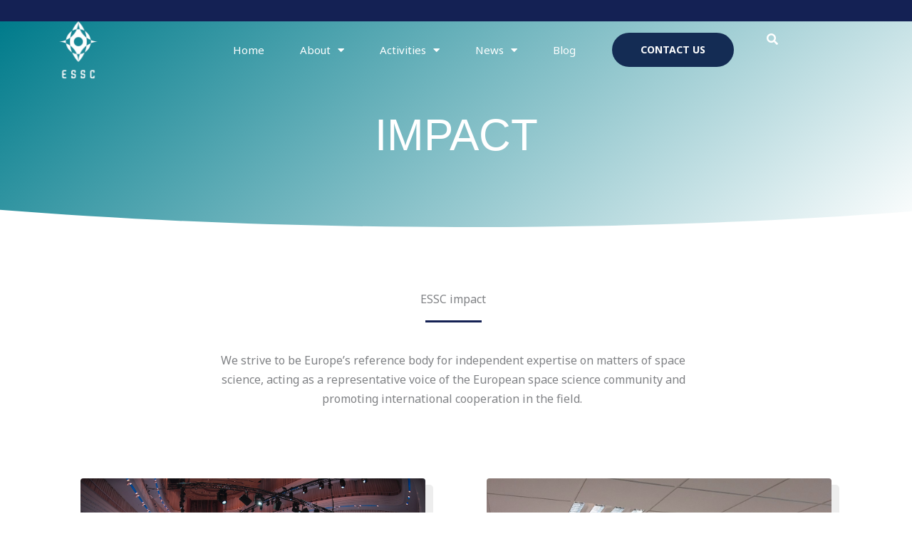

--- FILE ---
content_type: text/css
request_url: https://www.essc.esf.org/wp-content/uploads/elementor/css/post-6.css?ver=1768454455
body_size: 1683
content:
.elementor-6 .elementor-element.elementor-element-be65f89:not(.elementor-motion-effects-element-type-background), .elementor-6 .elementor-element.elementor-element-be65f89 > .elementor-motion-effects-container > .elementor-motion-effects-layer{background-color:transparent;background-image:linear-gradient(140deg, #007B8B 0%, #ffffff 100%);}.elementor-6 .elementor-element.elementor-element-be65f89 > .elementor-background-overlay{background-image:url("https://www.essc.esf.org/wp-content/uploads/2021/09/37315_6125240d8a.jpg");background-position:bottom center;background-size:cover;opacity:0.39;transition:background 0.3s, border-radius 0.3s, opacity 0.3s;}.elementor-6 .elementor-element.elementor-element-be65f89{transition:background 0.3s, border 0.3s, border-radius 0.3s, box-shadow 0.3s;padding:110px 0px 90px 0px;}.elementor-6 .elementor-element.elementor-element-be65f89 > .elementor-shape-bottom svg{width:calc(300% + 1.3px);height:400px;}.elementor-6 .elementor-element.elementor-element-09a5ac8{text-align:center;}.elementor-6 .elementor-element.elementor-element-09a5ac8 .elementor-heading-title{font-family:"Roboto", Sans-serif;font-size:62px;font-weight:200;color:#ffffff;}.elementor-6 .elementor-element.elementor-element-2dbed9a{padding:70px 0px 50px 0px;}.elementor-6 .elementor-element.elementor-element-42fd904{text-align:center;}.elementor-6 .elementor-element.elementor-element-432499d{--divider-border-style:solid;--divider-color:var( --e-global-color-primary );--divider-border-width:3px;}.elementor-6 .elementor-element.elementor-element-432499d .elementor-divider-separator{width:12%;margin:0 auto;margin-center:0;}.elementor-6 .elementor-element.elementor-element-432499d .elementor-divider{text-align:center;padding-block-start:0px;padding-block-end:0px;}.elementor-6 .elementor-element.elementor-element-8dff22f > .elementor-widget-container{padding:20px 0px 0px 0px;}.elementor-6 .elementor-element.elementor-element-8dff22f{text-align:center;}.elementor-6 .elementor-element.elementor-element-d6c60ea{padding:0px 0px 60px 0px;}.elementor-6 .elementor-element.elementor-element-bfd172b img{width:88%;filter:brightness( 103% ) contrast( 96% ) saturate( 81% ) blur( 0px ) hue-rotate( 336deg );border-radius:4px 4px 4px 4px;box-shadow:10px 10px 0px 1px rgba(0,0,0,0.07);}.elementor-6 .elementor-element.elementor-element-d0c44fe > .elementor-widget-container{padding:27px 40px 0px 40px;}.elementor-6 .elementor-element.elementor-element-d0c44fe .elementor-image-box-title{margin-bottom:12px;}.elementor-6 .elementor-element.elementor-element-cce00ea{text-align:center;}.elementor-6 .elementor-element.elementor-element-cce00ea img{width:88%;filter:brightness( 103% ) contrast( 96% ) saturate( 101% ) blur( 0px ) hue-rotate( 340deg );border-radius:4px 4px 4px 4px;box-shadow:10px 10px 0px 1px rgba(0,0,0,0.07);}.elementor-6 .elementor-element.elementor-element-c17baf9 > .elementor-widget-container{padding:27px 40px 0px 40px;}.elementor-6 .elementor-element.elementor-element-c17baf9 .elementor-image-box-title{margin-bottom:12px;}.elementor-6 .elementor-element.elementor-element-3dca23c{padding:0px 0px 60px 0px;}.elementor-6 .elementor-element.elementor-element-d7fa0e3 img{width:88%;filter:brightness( 103% ) contrast( 96% ) saturate( 81% ) blur( 0px ) hue-rotate( 336deg );border-radius:4px 4px 4px 4px;box-shadow:10px 10px 0px 1px rgba(0,0,0,0.07);}.elementor-6 .elementor-element.elementor-element-66bbc4f > .elementor-widget-container{padding:27px 40px 0px 40px;}.elementor-6 .elementor-element.elementor-element-66bbc4f .elementor-image-box-title{margin-bottom:12px;}.elementor-6 .elementor-element.elementor-element-238cce3 img{width:88%;filter:brightness( 103% ) contrast( 96% ) saturate( 101% ) blur( 0px ) hue-rotate( 340deg );border-radius:4px 4px 4px 4px;box-shadow:10px 10px 0px 1px rgba(0,0,0,0.07);}.elementor-6 .elementor-element.elementor-element-00d7c15 > .elementor-widget-container{padding:27px 40px 0px 40px;}.elementor-6 .elementor-element.elementor-element-00d7c15 .elementor-image-box-title{margin-bottom:12px;}.elementor-6 .elementor-element.elementor-element-5999602:not(.elementor-motion-effects-element-type-background), .elementor-6 .elementor-element.elementor-element-5999602 > .elementor-motion-effects-container > .elementor-motion-effects-layer{background-color:#f7f7f7;}.elementor-6 .elementor-element.elementor-element-5999602{transition:background 0.3s, border 0.3s, border-radius 0.3s, box-shadow 0.3s;padding:50px 0px 20px 0px;}.elementor-6 .elementor-element.elementor-element-5999602 > .elementor-background-overlay{transition:background 0.3s, border-radius 0.3s, opacity 0.3s;}.elementor-6 .elementor-element.elementor-element-991a6c0 > .elementor-element-populated{padding:0px 50px 0px 0px;}.elementor-6 .elementor-element.elementor-element-9371562{text-align:left;}.elementor-6 .elementor-element.elementor-element-a14414a{--divider-border-style:solid;--divider-color:var( --e-global-color-primary );--divider-border-width:3px;}.elementor-6 .elementor-element.elementor-element-a14414a .elementor-divider-separator{width:12%;margin:0 auto;margin-left:0;}.elementor-6 .elementor-element.elementor-element-a14414a .elementor-divider{text-align:left;padding-block-start:0px;padding-block-end:0px;}.elementor-6 .elementor-element.elementor-element-1eebcdd > .elementor-widget-container{padding:20px 0px 0px 0px;}.elementor-6 .elementor-element.elementor-element-7a529e9 > .elementor-element-populated{padding:0px 0px 0px 50px;}.elementor-6 .elementor-element.elementor-element-5a5731a{text-align:left;}.elementor-6 .elementor-element.elementor-element-af9a696{--divider-border-style:solid;--divider-color:var( --e-global-color-primary );--divider-border-width:3px;}.elementor-6 .elementor-element.elementor-element-af9a696 .elementor-divider-separator{width:12%;margin:0 auto;margin-left:0;}.elementor-6 .elementor-element.elementor-element-af9a696 .elementor-divider{text-align:left;padding-block-start:0px;padding-block-end:0px;}.elementor-6 .elementor-element.elementor-element-4b56361 > .elementor-widget-container{padding:20px 0px 0px 0px;}.elementor-6 .elementor-element.elementor-element-8d21b13 > .elementor-background-overlay{opacity:0.5;}.elementor-6 .elementor-element.elementor-element-8d21b13 > .elementor-shape-top .elementor-shape-fill{fill:var( --e-global-color-primary );}.elementor-6 .elementor-element.elementor-element-8d21b13 > .elementor-shape-top svg{width:calc(163% + 1.3px);height:78px;}.elementor-6 .elementor-element.elementor-element-8d21b13 .elementor-heading-title{color:#FFFFFF;}.elementor-6 .elementor-element.elementor-element-2653195 > .elementor-background-overlay{opacity:0.5;}.elementor-6 .elementor-element.elementor-element-910e738 .elementor-icon-box-wrapper{align-items:start;text-align:left;}.elementor-6 .elementor-element.elementor-element-910e738{--icon-box-icon-margin:15px;}.elementor-6 .elementor-element.elementor-element-910e738.elementor-view-stacked .elementor-icon{background-color:var( --e-global-color-primary );}.elementor-6 .elementor-element.elementor-element-910e738.elementor-view-framed .elementor-icon, .elementor-6 .elementor-element.elementor-element-910e738.elementor-view-default .elementor-icon{fill:var( --e-global-color-primary );color:var( --e-global-color-primary );border-color:var( --e-global-color-primary );}.elementor-6 .elementor-element.elementor-element-1fa430c .elementor-icon-box-wrapper{align-items:start;}.elementor-6 .elementor-element.elementor-element-1fa430c{--icon-box-icon-margin:15px;}.elementor-6 .elementor-element.elementor-element-1fa430c.elementor-view-stacked .elementor-icon{background-color:var( --e-global-color-primary );}.elementor-6 .elementor-element.elementor-element-1fa430c.elementor-view-framed .elementor-icon, .elementor-6 .elementor-element.elementor-element-1fa430c.elementor-view-default .elementor-icon{fill:var( --e-global-color-primary );color:var( --e-global-color-primary );border-color:var( --e-global-color-primary );}.elementor-6 .elementor-element.elementor-element-2d33147{padding:0px 0px 20px 0px;}.elementor-6 .elementor-element.elementor-element-77444ff .elementor-icon-box-wrapper{align-items:start;}.elementor-6 .elementor-element.elementor-element-77444ff{--icon-box-icon-margin:15px;}.elementor-6 .elementor-element.elementor-element-77444ff.elementor-view-stacked .elementor-icon{background-color:var( --e-global-color-primary );}.elementor-6 .elementor-element.elementor-element-77444ff.elementor-view-framed .elementor-icon, .elementor-6 .elementor-element.elementor-element-77444ff.elementor-view-default .elementor-icon{fill:var( --e-global-color-primary );color:var( --e-global-color-primary );border-color:var( --e-global-color-primary );}.elementor-6 .elementor-element.elementor-element-afa7bae .elementor-icon-box-wrapper{align-items:start;}.elementor-6 .elementor-element.elementor-element-afa7bae{--icon-box-icon-margin:15px;}.elementor-6 .elementor-element.elementor-element-afa7bae.elementor-view-stacked .elementor-icon{background-color:var( --e-global-color-primary );}.elementor-6 .elementor-element.elementor-element-afa7bae.elementor-view-framed .elementor-icon, .elementor-6 .elementor-element.elementor-element-afa7bae.elementor-view-default .elementor-icon{fill:var( --e-global-color-primary );color:var( --e-global-color-primary );border-color:var( --e-global-color-primary );}@media(max-width:1024px){.elementor-6 .elementor-element.elementor-element-be65f89 > .elementor-shape-bottom svg{height:198px;}.elementor-6 .elementor-element.elementor-element-be65f89{padding:110px 0px 90px 0px;}.elementor-6 .elementor-element.elementor-element-2dbed9a{padding:70px 0px 50px 0px;}.elementor-6 .elementor-element.elementor-element-8dff22f > .elementor-widget-container{padding:0px 80px 0px 80px;}.elementor-6 .elementor-element.elementor-element-d6c60ea{padding:0px 0px 60px 0px;}.elementor-6 .elementor-element.elementor-element-d0c44fe > .elementor-widget-container{padding:10px 35px 0px 35px;}.elementor-6 .elementor-element.elementor-element-c17baf9 > .elementor-widget-container{padding:10px 35px 0px 35px;}.elementor-6 .elementor-element.elementor-element-3dca23c{padding:0px 0px 60px 0px;}.elementor-6 .elementor-element.elementor-element-66bbc4f > .elementor-widget-container{padding:10px 35px 0px 35px;}.elementor-6 .elementor-element.elementor-element-00d7c15 > .elementor-widget-container{padding:10px 35px 0px 35px;}.elementor-6 .elementor-element.elementor-element-5999602{padding:70px 0px 70px 0px;}.elementor-6 .elementor-element.elementor-element-991a6c0 > .elementor-element-populated{padding:0px 26px 0px 30px;}.elementor-6 .elementor-element.elementor-element-7a529e9 > .elementor-element-populated{padding:0px 26px 0px 30px;}}@media(max-width:767px){.elementor-6 .elementor-element.elementor-element-be65f89 > .elementor-shape-bottom svg{height:170px;}.elementor-6 .elementor-element.elementor-element-be65f89{padding:110px 0px 90px 0px;}.elementor-6 .elementor-element.elementor-element-09a5ac8 .elementor-heading-title{font-size:50px;}.elementor-6 .elementor-element.elementor-element-2dbed9a{padding:60px 0px 40px 0px;}.elementor-6 .elementor-element.elementor-element-1ca627b > .elementor-element-populated{padding:0px 20px 0px 20px;}.elementor-6 .elementor-element.elementor-element-432499d .elementor-divider-separator{width:17%;}.elementor-6 .elementor-element.elementor-element-8dff22f > .elementor-widget-container{padding:0px 0px 0px 0px;}.elementor-6 .elementor-element.elementor-element-d6c60ea{padding:0px 0px 0px 0px;}.elementor-6 .elementor-element.elementor-element-f20a204 > .elementor-element-populated{padding:0px 0px 0px 0px;}.elementor-6 .elementor-element.elementor-element-bce40d9 > .elementor-element-populated{margin:50px 0px 0px 0px;--e-column-margin-right:0px;--e-column-margin-left:0px;padding:0px 0px 0px 0px;}.elementor-6 .elementor-element.elementor-element-f58b4c4 > .elementor-element-populated{margin:50px 0px 0px 0px;--e-column-margin-right:0px;--e-column-margin-left:0px;padding:0px 0px 0px 0px;}.elementor-6 .elementor-element.elementor-element-31ca30b > .elementor-element-populated{margin:50px 0px 0px 0px;--e-column-margin-right:0px;--e-column-margin-left:0px;padding:0px 0px 0px 0px;}.elementor-6 .elementor-element.elementor-element-5999602{padding:50px 0px 65px 0px;}.elementor-6 .elementor-element.elementor-element-991a6c0 > .elementor-element-populated{margin:20px 0px 0px 0px;--e-column-margin-right:0px;--e-column-margin-left:0px;padding:0px 20px 0px 20px;}.elementor-6 .elementor-element.elementor-element-9371562{text-align:center;}.elementor-6 .elementor-element.elementor-element-a14414a .elementor-divider-separator{width:18%;margin:0 auto;margin-center:0;}.elementor-6 .elementor-element.elementor-element-a14414a .elementor-divider{text-align:center;}.elementor-6 .elementor-element.elementor-element-1eebcdd > .elementor-widget-container{padding:0px 0px 0px 0px;}.elementor-6 .elementor-element.elementor-element-1eebcdd{text-align:center;}.elementor-6 .elementor-element.elementor-element-7a529e9 > .elementor-element-populated{margin:60px 0px 0px 0px;--e-column-margin-right:0px;--e-column-margin-left:0px;padding:0px 20px 0px 20px;}.elementor-6 .elementor-element.elementor-element-5a5731a{text-align:center;}.elementor-6 .elementor-element.elementor-element-af9a696 .elementor-divider-separator{width:18%;margin:0 auto;margin-center:0;}.elementor-6 .elementor-element.elementor-element-af9a696 .elementor-divider{text-align:center;}.elementor-6 .elementor-element.elementor-element-4b56361 > .elementor-widget-container{padding:0px 0px 0px 0px;}.elementor-6 .elementor-element.elementor-element-4b56361{text-align:center;}}@media(min-width:768px){.elementor-6 .elementor-element.elementor-element-c54645a{width:20%;}.elementor-6 .elementor-element.elementor-element-1ca627b{width:59.332%;}.elementor-6 .elementor-element.elementor-element-92a5c23{width:20%;}}@media(max-width:1024px) and (min-width:768px){.elementor-6 .elementor-element.elementor-element-1ca627b{width:100%;}.elementor-6 .elementor-element.elementor-element-f20a204{width:50%;}.elementor-6 .elementor-element.elementor-element-bce40d9{width:50%;}.elementor-6 .elementor-element.elementor-element-f58b4c4{width:50%;}.elementor-6 .elementor-element.elementor-element-31ca30b{width:50%;}}

--- FILE ---
content_type: text/css
request_url: https://www.essc.esf.org/wp-content/uploads/elementor/css/post-1524.css?ver=1768413711
body_size: 1804
content:
.elementor-1524 .elementor-element.elementor-element-28e1d0bf > .elementor-container{max-width:1200px;}.elementor-1524 .elementor-element.elementor-element-28e1d0bf > .elementor-background-overlay{opacity:0.5;transition:background 0.3s, border-radius 0.3s, opacity 0.3s;}.elementor-1524 .elementor-element.elementor-element-28e1d0bf{border-style:none;box-shadow:0px 0px 0px 0px rgba(0, 0, 0, 0);transition:background 0.5s, border 0.3s, border-radius 0.3s, box-shadow 0.3s;margin-top:0px;margin-bottom:-110px;z-index:10;}.elementor-bc-flex-widget .elementor-1524 .elementor-element.elementor-element-91156eb.elementor-column .elementor-widget-wrap{align-items:center;}.elementor-1524 .elementor-element.elementor-element-91156eb.elementor-column.elementor-element[data-element_type="column"] > .elementor-widget-wrap.elementor-element-populated{align-content:center;align-items:center;}.elementor-1524 .elementor-element.elementor-element-3540e98d{text-align:left;}.elementor-1524 .elementor-element.elementor-element-3540e98d img{width:120px;}.elementor-bc-flex-widget .elementor-1524 .elementor-element.elementor-element-4121c49f.elementor-column .elementor-widget-wrap{align-items:center;}.elementor-1524 .elementor-element.elementor-element-4121c49f.elementor-column.elementor-element[data-element_type="column"] > .elementor-widget-wrap.elementor-element-populated{align-content:center;align-items:center;}.elementor-1524 .elementor-element.elementor-element-4121c49f > .elementor-element-populated{padding:0px 20px 0px 0px;}.elementor-1524 .elementor-element.elementor-element-e936a66{z-index:9999;--e-nav-menu-horizontal-menu-item-margin:calc( 50px / 2 );--nav-menu-icon-size:25px;}.elementor-1524 .elementor-element.elementor-element-e936a66 .elementor-menu-toggle{margin-left:auto;background-color:rgba(255,255,255,0);border-width:0px;border-radius:0px;}.elementor-1524 .elementor-element.elementor-element-e936a66 .elementor-nav-menu .elementor-item{font-size:15px;font-weight:300;}.elementor-1524 .elementor-element.elementor-element-e936a66 .elementor-nav-menu--main .elementor-item{color:#ffffff;fill:#ffffff;padding-left:0px;padding-right:0px;padding-top:35px;padding-bottom:35px;}.elementor-1524 .elementor-element.elementor-element-e936a66 .elementor-nav-menu--main .elementor-item:hover,
					.elementor-1524 .elementor-element.elementor-element-e936a66 .elementor-nav-menu--main .elementor-item.elementor-item-active,
					.elementor-1524 .elementor-element.elementor-element-e936a66 .elementor-nav-menu--main .elementor-item.highlighted,
					.elementor-1524 .elementor-element.elementor-element-e936a66 .elementor-nav-menu--main .elementor-item:focus{color:#ffffff;fill:#ffffff;}.elementor-1524 .elementor-element.elementor-element-e936a66 .elementor-nav-menu--main:not(.e--pointer-framed) .elementor-item:before,
					.elementor-1524 .elementor-element.elementor-element-e936a66 .elementor-nav-menu--main:not(.e--pointer-framed) .elementor-item:after{background-color:#ffffff;}.elementor-1524 .elementor-element.elementor-element-e936a66 .e--pointer-framed .elementor-item:before,
					.elementor-1524 .elementor-element.elementor-element-e936a66 .e--pointer-framed .elementor-item:after{border-color:#ffffff;}.elementor-1524 .elementor-element.elementor-element-e936a66 .elementor-nav-menu--main .elementor-item.elementor-item-active{color:#ffffff;}.elementor-1524 .elementor-element.elementor-element-e936a66 .elementor-nav-menu--main:not(.e--pointer-framed) .elementor-item.elementor-item-active:before,
					.elementor-1524 .elementor-element.elementor-element-e936a66 .elementor-nav-menu--main:not(.e--pointer-framed) .elementor-item.elementor-item-active:after{background-color:#ffffff;}.elementor-1524 .elementor-element.elementor-element-e936a66 .e--pointer-framed .elementor-item.elementor-item-active:before,
					.elementor-1524 .elementor-element.elementor-element-e936a66 .e--pointer-framed .elementor-item.elementor-item-active:after{border-color:#ffffff;}.elementor-1524 .elementor-element.elementor-element-e936a66 .e--pointer-framed .elementor-item:before{border-width:2px;}.elementor-1524 .elementor-element.elementor-element-e936a66 .e--pointer-framed.e--animation-draw .elementor-item:before{border-width:0 0 2px 2px;}.elementor-1524 .elementor-element.elementor-element-e936a66 .e--pointer-framed.e--animation-draw .elementor-item:after{border-width:2px 2px 0 0;}.elementor-1524 .elementor-element.elementor-element-e936a66 .e--pointer-framed.e--animation-corners .elementor-item:before{border-width:2px 0 0 2px;}.elementor-1524 .elementor-element.elementor-element-e936a66 .e--pointer-framed.e--animation-corners .elementor-item:after{border-width:0 2px 2px 0;}.elementor-1524 .elementor-element.elementor-element-e936a66 .e--pointer-underline .elementor-item:after,
					 .elementor-1524 .elementor-element.elementor-element-e936a66 .e--pointer-overline .elementor-item:before,
					 .elementor-1524 .elementor-element.elementor-element-e936a66 .e--pointer-double-line .elementor-item:before,
					 .elementor-1524 .elementor-element.elementor-element-e936a66 .e--pointer-double-line .elementor-item:after{height:2px;}.elementor-1524 .elementor-element.elementor-element-e936a66 .elementor-nav-menu--main:not(.elementor-nav-menu--layout-horizontal) .elementor-nav-menu > li:not(:last-child){margin-bottom:50px;}.elementor-1524 .elementor-element.elementor-element-e936a66 .elementor-nav-menu--dropdown a, .elementor-1524 .elementor-element.elementor-element-e936a66 .elementor-menu-toggle{color:#3d4459;fill:#3d4459;}.elementor-1524 .elementor-element.elementor-element-e936a66 .elementor-nav-menu--dropdown{background-color:#ffffff;}.elementor-1524 .elementor-element.elementor-element-e936a66 .elementor-nav-menu--dropdown a:hover,
					.elementor-1524 .elementor-element.elementor-element-e936a66 .elementor-nav-menu--dropdown a.elementor-item-active,
					.elementor-1524 .elementor-element.elementor-element-e936a66 .elementor-nav-menu--dropdown a.highlighted,
					.elementor-1524 .elementor-element.elementor-element-e936a66 .elementor-menu-toggle:hover{color:var( --e-global-color-primary );}.elementor-1524 .elementor-element.elementor-element-e936a66 .elementor-nav-menu--dropdown a:hover,
					.elementor-1524 .elementor-element.elementor-element-e936a66 .elementor-nav-menu--dropdown a.elementor-item-active,
					.elementor-1524 .elementor-element.elementor-element-e936a66 .elementor-nav-menu--dropdown a.highlighted{background-color:#ffffff;}.elementor-1524 .elementor-element.elementor-element-e936a66 .elementor-nav-menu--dropdown a.elementor-item-active{color:#4632da;}.elementor-1524 .elementor-element.elementor-element-e936a66 .elementor-nav-menu--dropdown .elementor-item, .elementor-1524 .elementor-element.elementor-element-e936a66 .elementor-nav-menu--dropdown  .elementor-sub-item{font-family:"Montserrat", Sans-serif;}.elementor-1524 .elementor-element.elementor-element-e936a66 .elementor-nav-menu--main .elementor-nav-menu--dropdown, .elementor-1524 .elementor-element.elementor-element-e936a66 .elementor-nav-menu__container.elementor-nav-menu--dropdown{box-shadow:0px 2px 15px 0px rgba(0,0,0,0.1);}.elementor-1524 .elementor-element.elementor-element-e936a66 .elementor-nav-menu--dropdown a{padding-left:16px;padding-right:16px;padding-top:15px;padding-bottom:15px;}.elementor-1524 .elementor-element.elementor-element-e936a66 .elementor-nav-menu--dropdown li:not(:last-child){border-style:solid;border-color:#efefef;border-bottom-width:1px;}.elementor-1524 .elementor-element.elementor-element-e936a66 .elementor-nav-menu--main > .elementor-nav-menu > li > .elementor-nav-menu--dropdown, .elementor-1524 .elementor-element.elementor-element-e936a66 .elementor-nav-menu__container.elementor-nav-menu--dropdown{margin-top:0px !important;}.elementor-1524 .elementor-element.elementor-element-e936a66 div.elementor-menu-toggle{color:#ffffff;}.elementor-1524 .elementor-element.elementor-element-e936a66 div.elementor-menu-toggle svg{fill:#ffffff;}.elementor-1524 .elementor-element.elementor-element-e936a66 div.elementor-menu-toggle:hover{color:#ffffff;}.elementor-1524 .elementor-element.elementor-element-e936a66 div.elementor-menu-toggle:hover svg{fill:#ffffff;}.elementor-bc-flex-widget .elementor-1524 .elementor-element.elementor-element-63a3fd9f.elementor-column .elementor-widget-wrap{align-items:center;}.elementor-1524 .elementor-element.elementor-element-63a3fd9f.elementor-column.elementor-element[data-element_type="column"] > .elementor-widget-wrap.elementor-element-populated{align-content:center;align-items:center;}.elementor-1524 .elementor-element.elementor-element-ba5ce7e > .elementor-widget-container{margin:30px 0px 0px 0px;}.elementor-1524 .elementor-element.elementor-element-ba5ce7e .elementor-search-form{text-align:left;}.elementor-1524 .elementor-element.elementor-element-ba5ce7e .elementor-search-form__toggle{--e-search-form-toggle-size:29px;--e-search-form-toggle-color:#FFFFFF;--e-search-form-toggle-background-color:#992D2D00;}.elementor-1524 .elementor-element.elementor-element-ba5ce7e .elementor-search-form__input,
					.elementor-1524 .elementor-element.elementor-element-ba5ce7e .elementor-search-form__icon,
					.elementor-1524 .elementor-element.elementor-element-ba5ce7e .elementor-lightbox .dialog-lightbox-close-button,
					.elementor-1524 .elementor-element.elementor-element-ba5ce7e .elementor-lightbox .dialog-lightbox-close-button:hover,
					.elementor-1524 .elementor-element.elementor-element-ba5ce7e.elementor-search-form--skin-full_screen input[type="search"].elementor-search-form__input{color:#FFFFFF;fill:#FFFFFF;}.elementor-1524 .elementor-element.elementor-element-ba5ce7e:not(.elementor-search-form--skin-full_screen) .elementor-search-form__container{border-radius:0px;}.elementor-1524 .elementor-element.elementor-element-ba5ce7e.elementor-search-form--skin-full_screen input[type="search"].elementor-search-form__input{border-radius:0px;}.elementor-1524:not(.elementor-motion-effects-element-type-background), .elementor-1524 > .elementor-motion-effects-container > .elementor-motion-effects-layer{background-color:var( --e-global-color-primary );}.elementor-theme-builder-content-area{height:400px;}.elementor-location-header:before, .elementor-location-footer:before{content:"";display:table;clear:both;}@media(max-width:1024px){.elementor-1524 .elementor-element.elementor-element-28e1d0bf{margin-top:0px;margin-bottom:-90px;}.elementor-1524 .elementor-element.elementor-element-91156eb > .elementor-element-populated{padding:0% 0% 0% 5%;}.elementor-1524 .elementor-element.elementor-element-4121c49f > .elementor-element-populated{padding:0% 0% 0% 5%;}.elementor-1524 .elementor-element.elementor-element-e936a66 > .elementor-widget-container{padding:0px 10px 0px 0px;}.elementor-1524 .elementor-element.elementor-element-e936a66 .elementor-nav-menu--dropdown .elementor-item, .elementor-1524 .elementor-element.elementor-element-e936a66 .elementor-nav-menu--dropdown  .elementor-sub-item{font-size:16px;}.elementor-1524 .elementor-element.elementor-element-e936a66 .elementor-nav-menu--dropdown a{padding-top:25px;padding-bottom:25px;}.elementor-1524 .elementor-element.elementor-element-e936a66 .elementor-nav-menu--main > .elementor-nav-menu > li > .elementor-nav-menu--dropdown, .elementor-1524 .elementor-element.elementor-element-e936a66 .elementor-nav-menu__container.elementor-nav-menu--dropdown{margin-top:25px !important;}.elementor-1524 .elementor-element.elementor-element-63a3fd9f > .elementor-element-populated{padding:0% 0% 0% 0%;}}@media(max-width:767px){.elementor-1524 .elementor-element.elementor-element-28e1d0bf{margin-top:0px;margin-bottom:-90px;padding:0px 0px 0px 0px;}.elementor-1524 .elementor-element.elementor-element-91156eb{width:40%;}.elementor-1524 .elementor-element.elementor-element-91156eb > .elementor-element-populated{padding:0px 0px 0px 20px;}.elementor-1524 .elementor-element.elementor-element-3540e98d{text-align:left;}.elementor-1524 .elementor-element.elementor-element-4121c49f{width:15%;}.elementor-1524 .elementor-element.elementor-element-4121c49f > .elementor-element-populated{padding:0px 0px 0px 0px;}.elementor-1524 .elementor-element.elementor-element-e936a66 > .elementor-widget-container{margin:0px 0px 0px 20px;padding:0px 20px 0px 0px;}.elementor-1524 .elementor-element.elementor-element-e936a66 .elementor-nav-menu--main > .elementor-nav-menu > li > .elementor-nav-menu--dropdown, .elementor-1524 .elementor-element.elementor-element-e936a66 .elementor-nav-menu__container.elementor-nav-menu--dropdown{margin-top:25px !important;}.elementor-1524 .elementor-element.elementor-element-63a3fd9f{width:2%;}.elementor-1524 .elementor-element.elementor-element-5ad3bac{width:20%;}.elementor-1524 .elementor-element.elementor-element-5ad3bac > .elementor-element-populated{margin:0px 0px 0px 0px;--e-column-margin-right:0px;--e-column-margin-left:0px;padding:1px 1px 1px 1px;}.elementor-1524 .elementor-element.elementor-element-ba5ce7e > .elementor-widget-container{margin:30px 0px 0px 70px;}}@media(min-width:768px){.elementor-1524 .elementor-element.elementor-element-91156eb{width:18.422%;}.elementor-1524 .elementor-element.elementor-element-4121c49f{width:47.267%;}.elementor-1524 .elementor-element.elementor-element-63a3fd9f{width:19.305%;}.elementor-1524 .elementor-element.elementor-element-5ad3bac{width:14.935%;}}@media(max-width:1024px) and (min-width:768px){.elementor-1524 .elementor-element.elementor-element-91156eb{width:18.422%;}.elementor-1524 .elementor-element.elementor-element-4121c49f{width:47.267%;}.elementor-1524 .elementor-element.elementor-element-63a3fd9f{width:19.305%;}.elementor-1524 .elementor-element.elementor-element-5ad3bac{width:14.935%;}}/* Start custom CSS for section, class: .elementor-element-28e1d0bf */.elementor-sticky--effects{ background-color: #191919; }
.elementor-sticky--effects .logo img {
width: 50% !important;
}
.elementor-sticky--effects{

background-color: #191919 !important;
transition: background-color 0.5s ease !important
}

.elementor-sticky--effects .logo img {
width: 50% !important;

transition: width 0.5s ease !important
}/* End custom CSS */